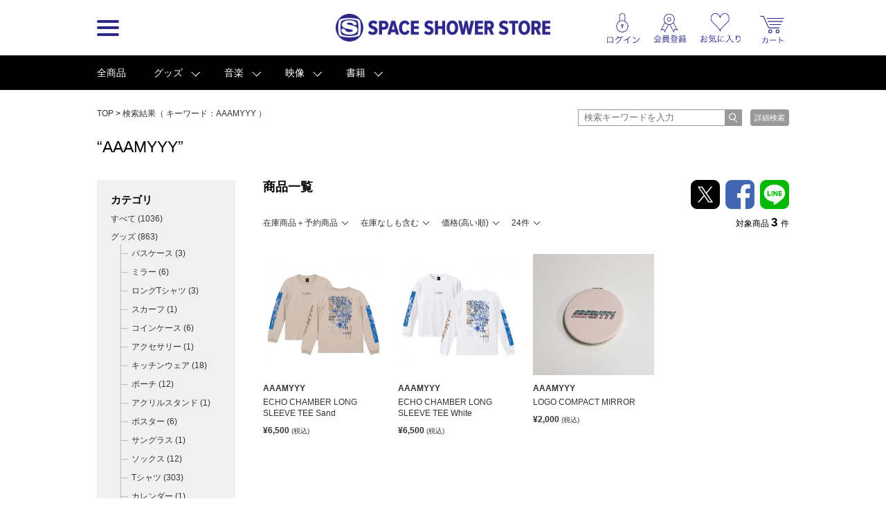

--- FILE ---
content_type: text/html; charset=UTF-8
request_url: https://d8ddc739458feb44ef072cf7bf26d866.cdnext.stream.ne.jp/item_list.php?tag_id=205&count=0&order=3&stock=0
body_size: 59087
content:

<!DOCTYPE html>
<html lang="jp">
<head prefix="og: http://ogp.me/ns# fb: http://ogp.me/ns/fb# article: http://ogp.me/ns/article#">
	<meta http-equiv="Content-Type" content="text/html; charset=UTF-8" />
	<meta http-equiv="Pragma" content="no-cache" />
	<meta http-equiv="Cache-Control" content="no-cache" />
	<meta http-equiv="Expires" content="Thu, 01 Dec 1994 16:00:00 GMT" />
	<meta name="format-detection" content="telephone=no" />

	
		<meta name="viewport" content="width=1100">
	

		
	
		
								
    

    
                                
                
    

    <!-- Google Tag Manager -->
<script>(function(w,d,s,l,i){w[l]=w[l]||[];w[l].push({'gtm.start':
new Date().getTime(),event:'gtm.js'});var f=d.getElementsByTagName(s)[0],
j=d.createElement(s),dl=l!='dataLayer'?'&l='+l:'';j.async=true;j.src=
'https://www.googletagmanager.com/gtm.js?id='+i+dl;f.parentNode.insertBefore(j,f);
})(window,document,'script','dataLayer','GTM-WPBQLGC');</script>
<!-- End Google Tag Manager -->


	

	<title>商品一覧 | SPACE SHOWER STORE（スペシャストア）</title>
	<meta name="description" content="スペースシャワーの公式オンラインストア「SPACE SHOWER TORE （スペシャストア）」。所属アーティストのオフィシャルグッズや主催イベントグッズ、オリジナル特典付CDやDVDなど、ここでしか手に入らない限定アイテム等を取り揃えているオンラインショッピングサイトです。">
	<meta name="keywords" content="SPACE SHOWER STORE, スペシャストア, スペースシャワーストア, SPACE SHOWER, スペースシャワー, SPACE SHOWER NETWORKS INC, スペースシャワーネットワーク, 通販, 通信販売, EC, ショッピング, ネット販売, 限定商品, アーティストグッズ, グッズ, 音楽, 映像">

	<link rel="apple-touch-icon-precomposed" href="/apple-touch-icon-precomposed.png"/>

	
		<link rel="stylesheet" href="/js/colorbox/colorbox.css?190212">

		<link rel="stylesheet" href="//d8ddc739458feb44ef072cf7bf26d866.cdnext.stream.ne.jp/css/style.css?20200326">
		<link rel="stylesheet" href="//d8ddc739458feb44ef072cf7bf26d866.cdnext.stream.ne.jp/css/owl.carousel.min.css">
		<link rel="stylesheet" href="//d8ddc739458feb44ef072cf7bf26d866.cdnext.stream.ne.jp/css/owl.theme.default.min.css">

					<link rel="stylesheet" href="//d8ddc739458feb44ef072cf7bf26d866.cdnext.stream.ne.jp/css/wide_layout.css?201705091900">
			
    

	<link rel="SHORTCUT ICON" href="/favicon.ico">
	<link rel="apple-touch-icon-precomposed" href="/apple-touch-icon.png">

	

	<meta name="copyright" content="Copyright SPACE SHOWER NETWORKS INC." />

	<meta name="facebook-domain-verification" content="vvaqgw8kt4izs1f4ui6efre182383x" />

	<!-- facebook -->
	<meta property="og:locale" content="ja_JP" />
	<meta property="og:type" content="article" />
	<meta property="og:url" content="https://spaceshowerstore.com/item_list.php?tag_id=205&count=0&order=3&stock=0" />
	<meta property="og:site_name" content="SPACE SHOWER STORE（スペシャストア）" />
	<meta property="og:description" content="" />
	<meta property="og:image" content="https://spaceshowerstore.com/images/logo_ss_store.png?19022"/>
	<meta property="og:title" content="商品一覧 | SPACE SHOWER STORE（スペシャストア）" />
	<meta property="fb:app_id" content="1646216102160304" />
	<meta name="twitter:card" content="summary_large_image" />
	<meta name="twitter:site" content="@spaceshower_str" />
	<!-- //facebook -->

		<!-- for Paidy -->
			
			<script>
			(function() {
				function calcImageContainerHeight () {
					var imageContainer = document.querySelector('.paidy_lp_image_container');
					var conputedWidth = parseInt(document.defaultView.getComputedStyle(imageContainer, '').width, 10);
					var ratio = 370 / 970;
					imageContainer.style.height = conputedWidth * ratio + 'px'
				}
				calcImageContainerHeight()
				window.addEventListener( 'resize', function() {
					calcImageContainerHeight()
				})
			})()
			</script>
			
	<!-- //for Paidy -->
	</head>

<body id="goods" class=" ">

    <!-- Google Tag Manager (noscript) -->
<noscript><iframe src="https://www.googletagmanager.com/ns.html?id=GTM-WPBQLGC"
height="0" width="0" style="display:none;visibility:hidden"></iframe></noscript>
<!-- End Google Tag Manager (noscript) -->


    
        
    
    <a name="page_top" id="page_top"></a>
    <div id="wrapper">
        <div id="header">
            <div class="inner">
                <div class="menu-wrapper">
                                                

                <div class="logo-menu js-sp-scroll-fix menu_float">
                <h1 ><a href="/"><img src="//d8ddc739458feb44ef072cf7bf26d866.cdnext.stream.ne.jp/images/common/logo.png" alt="SPACE SHOWER STORE"></a></h1>

                        <div id="menu">
                            <a href="javascript:void(0);" class="btn pc-view js-hover">
                                <div class="btn__bar--1 btn__bar"></div>
                                <div class="btn__bar--2 btn__bar"></div>
                                <div class="btn__bar--3 btn__bar"></div>
                            </a>
                            <a href="javascript:void(0);" class="btn sp-view js-click">
                                <div class="btn__bar--1 btn__bar"></div>
                                <div class="btn__bar--2 btn__bar"></div>
                                <div class="btn__bar--3 btn__bar"></div>
                            </a>
                            <div class="sp-view header__search-btn">
                                <a href="/search.php"><img src="//d8ddc739458feb44ef072cf7bf26d866.cdnext.stream.ne.jp/images/icons/search.png" alt="" width="19.5"></a>
                            </div>
                        </div>
                        <!-- /.menu -->
                    </div>
                    <!-- /.logo-menu -->
                </div>
                <!-- /.menu-wrapper -->


                                    <div class="header-sub-menu-wrapper">
                        <ul class="header-sub-menu">
			
		<li><a href="javascript:void(0);" class="js-show-login"><img src="//d8ddc739458feb44ef072cf7bf26d866.cdnext.stream.ne.jp/images/icons/login.png" alt="" width="37.5" class="icon--login"></a></li>
		<li><a href="javascript:void(0);" class="js-show-login" data-modalclass="register-modal"><img src="//d8ddc739458feb44ef072cf7bf26d866.cdnext.stream.ne.jp/images/icons/regist.png" alt="" width="40" class="icon--regist" ></a></li>
		<li><a href="javascript:void(0);" class="js-show-login"><img src="//d8ddc739458feb44ef072cf7bf26d866.cdnext.stream.ne.jp/images/icons/favorite.png" alt="" width="47" class="icon--favorite"></a></li>
	
	

	<li class="cart-list">
	   <a href="https://cart.spaceshowerstore.com/v2/ShoppingCart.aspx?ccode=SSNW" class="icon">
		   

			<div class="cart__info">
			   <div class="cart-item-cont__txt"></div>
			   <div class="cart-item-cont">
				   <div class="js-itemqty cart__qty"></div>
				   
			   </div>
		   </div>
	   </a>
	</li>
</ul>

                    </div>
                
            </div>
        </div>
        <!-- /#header -->

        <div class="menu_inner">
            <ul class="clearfix">
            

                <li>
                                            <h3 class="pc-view">カテゴリ</h3>
                                        <ul class="js-sp-accordion-body open menu__sub-menu">
                        <li><a href="/item_list.php">全商品</a></li>
                                                                        <li>
                            <a href="/item_list.php?category_id=3">グッズ</a>
                            
                        </li>
                                                                        <li>
                            <a href="/item_list.php?category_id=1">音楽</a>
                            
                        </li>
                                                                        <li>
                            <a href="/item_list.php?category_id=2">映像</a>
                            
                        </li>
                                                                        <li>
                            <a href="/item_list.php?category_id=4">書籍</a>
                            
                        </li>
                                            </ul>
                </li>

                <li>
                                            <h3 class="pc-view">一覧ページ</h3>
                    
                    <ul class="js-sp-accordion-body open menu__sub-menu">
                        <li><a href="/shop_list.php">SHOP一覧</a></li>
                        <li><a href="/artist_list.php">アーティスト一覧</a></li>
                        <li><a href="/special.php">特集/ピックアップ一覧</a></li>
                        <li><a href="/news_list.php">お知らせ一覧</a></li>
                        
                        
                    </ul>
                </li>

                <li class="menu-list--last">
                                            <h3 class="pc-view">ヘルプ</h3>
                    
                    <ul class="js-sp-accordion-body open menu__sub-menu">
                        <li><a href="/help/">ヘルプTOP</a></li>
                        <li><a href="/help/regist.php">会員登録について</a></li>
                        <li><a href="/help/order.php">ご注文方法について</a></li>
                        <li><a href="/help/payment.php">お支払い方法について</a></li>
                        <li><a href="/help/payment.php#souryou">送料について</a></li>
                        <li><a href="/help/delivery.php">お届け・配送について</a></li>
                        <li><a href="/help/cancel.php">キャンセル・返品・交換について</a></li>
                        <li><a href="/help/other.php">その他 ご注文について</a></li>
                        <li><a href="/inquiry/">お問い合わせ</a></li>
                        <li><a href="/help/requirements.php">サイトについて</a></li>
                    </ul>
                </li>
            </ul>

                    </div>

        
        <ul class="js-sub-menu sub-menu favorite-sub-menu">
            <li><a href="/mypage/item_list.php">マイアーティストの関連商品</a></li>
            <li><a href="/favorite_list.php" style="border-bottom: none;">お気に入り商品</a></li>
        </ul>


        <ul class="js-sub-menu sub-menu loing-sub-menu">
            
            <li class="pc-view"><a href="/mypage/">会員登録情報</a></li>
            <li class="sp-view"><a href="/mypage/profile.php">会員登録情報</a></li>
            <li><a href="https://cart.spaceshowerstore.com/v2/member/OrderList.aspx?ccode=SSNW" target="_blank">注文履歴・発送状況</a></li>
            <li><a href="/mypage/item_list.php">マイアーティストの関連商品</a></li>
            <li><a href="https://id.spaceshower.jp/artist/" target="_blank">マイアーティスト登録・編集</a></li>
            <li><a href="https://id.spaceshower.jp/mailmagazine/" target="_blank">メルマガ登録状況</a></li>
            <li><a href="/ssid_logout.php" class="no-arrow">ログアウト</a></li>
        </ul>
        

        <div id="contents">
            

			<div id="nav">
   <div class="clearfix">
		<div class="nav__inner">
			<ul class="clearfix grid-8">
				<li class="all cat"><a href="/item_list.php" class="btn">全商品</a></li>
												<li class="cat">
					<a href="/item_list.php?category_id=3" class="btn">グッズ</a><!-- /item_list.php?category_id=3にリンクしたい -->
					<ul style="display:none;" class="sub-menu">
																		<li><a href="/item_list.php?category_id=87">パスケース</a></li>
																		<li><a href="/item_list.php?category_id=86">ミラー</a></li>
																		<li><a href="/item_list.php?category_id=52">ロングTシャツ</a></li>
																		<li><a href="/item_list.php?category_id=53">スカーフ</a></li>
																		<li><a href="/item_list.php?category_id=92">コインケース</a></li>
																		<li><a href="/item_list.php?category_id=49">アクセサリー</a></li>
																		<li><a href="/item_list.php?category_id=96">キッチンウェア</a></li>
																		<li><a href="/item_list.php?category_id=85">ポーチ</a></li>
																		<li><a href="/item_list.php?category_id=303">アクリルスタンド</a></li>
																		<li><a href="/item_list.php?category_id=91">ポスター</a></li>
																		<li><a href="/item_list.php?category_id=998">サングラス</a></li>
																		<li><a href="/item_list.php?category_id=89">ソックス</a></li>
																		<li><a href="/item_list.php?category_id=31">Tシャツ</a></li>
																		<li><a href="/item_list.php?category_id=111">カレンダー</a></li>
																		<li><a href="/item_list.php?category_id=18">マスク</a></li>
																		<li><a href="/item_list.php?category_id=33">タオル</a></li>
																		<li><a href="/item_list.php?category_id=51">ジャケット</a></li>
																		<li><a href="/item_list.php?category_id=50">シャツ</a></li>
																		<li><a href="/item_list.php?category_id=35">パーカー</a></li>
																		<li><a href="/item_list.php?category_id=32">バッグ</a></li>
																		<li><a href="/item_list.php?category_id=44">トレーナー</a></li>
																		<li><a href="/item_list.php?category_id=36">バッジ</a></li>
																		<li><a href="/item_list.php?category_id=37">ラバーバンド</a></li>
																		<li><a href="/item_list.php?category_id=39">キャップ</a></li>
																		<li><a href="/item_list.php?category_id=38">セット</a></li>
																		<li><a href="/item_list.php?category_id=302">キーホルダー</a></li>
																		<li><a href="/item_list.php?category_id=301">ステッカー</a></li>
																		<li><a href="/item_list.php?category_id=55">ポストカード・生写真</a></li>
																		<li><a href="/item_list.php?category_id=48">ステーショナリー</a></li>
																		<li><a href="/item_list.php?category_id=46">ニット帽</a></li>
																		<li><a href="/item_list.php?category_id=40">スマホケース</a></li>
																		<li><a href="/item_list.php?category_id=23">ブレスレット</a></li>
																		<li><a href="/item_list.php?category_id=34">その他</a></li>
																		<li><a href="/item_list.php?category_id=201">ベルト</a></li>
																		<li><a href="/item_list.php?category_id=60">バンダナ</a></li>
																		<li><a href="/item_list.php?category_id=69">ランダムグッズ</a></li>
											</ul>
				</li>
												<li class="cat">
					<a href="/item_list.php?category_id=1" class="btn">音楽</a><!-- /item_list.php?category_id=1にリンクしたい -->
					<ul style="display:none;" class="sub-menu">
																		<li><a href="/item_list.php?category_id=99">カセットテープ</a></li>
																		<li><a href="/item_list.php?category_id=59">CD-R</a></li>
																		<li><a href="/item_list.php?category_id=10">CD</a></li>
																		<li><a href="/item_list.php?category_id=11">CDS</a></li>
																		<li><a href="/item_list.php?category_id=12">CD+DVD</a></li>
																		<li><a href="/item_list.php?category_id=13">レコード</a></li>
																		<li><a href="/item_list.php?category_id=14">セット</a></li>
																		<li><a href="/item_list.php?category_id=30">USB</a></li>
																		<li><a href="/item_list.php?category_id=300">CD+Blu-ray</a></li>
											</ul>
				</li>
												<li class="cat">
					<a href="/item_list.php?category_id=2" class="btn">映像</a><!-- /item_list.php?category_id=2にリンクしたい -->
					<ul style="display:none;" class="sub-menu">
																		<li><a href="/item_list.php?category_id=21">DVD</a></li>
																		<li><a href="/item_list.php?category_id=22">Blu-ray Disc</a></li>
											</ul>
				</li>
												<li class="cat">
					<a href="/item_list.php?category_id=4" class="btn">書籍</a><!-- /item_list.php?category_id=4にリンクしたい -->
					<ul style="display:none;" class="sub-menu">
																		<li><a href="/item_list.php?category_id=101">パンフレット</a></li>
																		<li><a href="/item_list.php?category_id=41">本</a></li>
											</ul>
				</li>
							</ul>

					</div>
    </div>
</div>	
	

<div class="inner clearfix ">
	
		<div class="row pan-search-box">
			<p id="pan" class="grid-8">
				

    <a href="/">TOP</a>
    

            &gt; <a href="/item_list.php?tag_id=205&count=0&order=3&stock=0" class="pan__search-text">
                    検索結果（
                            <span class="search-condition__text">キーワード：AAAMYYY</span>
                                        ）
                </a>
    
		    </p>

		    <div class="search-wrapper grid-4">
	<div class="input-wrapper">
		<form action="/item_list.php" method="get" class="header-search-form">
			<input type="text" placeholder="検索キーワードを入力" class="input-text" name="keyword" value="">
			<input type="submit" class="submit-btn" value="">
		</form>
	</div>

	<a href="/search.php" class="search-submit">詳細検索</a>	
</div>
<!-- /.search-wrapper -->
	    </div>
    

	
            
                                <header class="help-faq__title">
                <h2 class="page-title">
                                                                                                                    <span class="page-title__words">“AAAMYYY”</span>
                                                                                                                                                    </h2>
            </header>
            
    <div id="side" class="">
    	
            



<ul class="cat side__cat">
	<li><h3>カテゴリ</h3></li>
	<li><a href="/item_list.php">すべて<span class="side__cat__total-count"></span></a></li>
						<li>
			<a href="/item_list.php?category_id=3">グッズ (<span class="side__cat__count">863</span>)</a>
			<ul class="side__cat__child">
												<li><a href="/item_list.php?category_id=87">パスケース (3)</a></li>
												<li><a href="/item_list.php?category_id=86">ミラー (6)</a></li>
												<li><a href="/item_list.php?category_id=52">ロングTシャツ (3)</a></li>
												<li><a href="/item_list.php?category_id=53">スカーフ (1)</a></li>
												<li><a href="/item_list.php?category_id=92">コインケース (6)</a></li>
												<li><a href="/item_list.php?category_id=49">アクセサリー (1)</a></li>
												<li><a href="/item_list.php?category_id=96">キッチンウェア (18)</a></li>
												<li><a href="/item_list.php?category_id=85">ポーチ (12)</a></li>
												<li><a href="/item_list.php?category_id=303">アクリルスタンド (1)</a></li>
												<li><a href="/item_list.php?category_id=91">ポスター (6)</a></li>
												<li><a href="/item_list.php?category_id=998">サングラス (1)</a></li>
												<li><a href="/item_list.php?category_id=89">ソックス (12)</a></li>
												<li><a href="/item_list.php?category_id=31">Tシャツ (303)</a></li>
												<li><a href="/item_list.php?category_id=111">カレンダー (1)</a></li>
												<li><a href="/item_list.php?category_id=18">マスク (6)</a></li>
												<li><a href="/item_list.php?category_id=33">タオル (64)</a></li>
												<li><a href="/item_list.php?category_id=51">ジャケット (11)</a></li>
												<li><a href="/item_list.php?category_id=50">シャツ (3)</a></li>
												<li><a href="/item_list.php?category_id=35">パーカー (56)</a></li>
												<li><a href="/item_list.php?category_id=32">バッグ (84)</a></li>
												<li><a href="/item_list.php?category_id=44">トレーナー (18)</a></li>
												<li><a href="/item_list.php?category_id=36">バッジ (31)</a></li>
												<li><a href="/item_list.php?category_id=37">ラバーバンド (10)</a></li>
												<li><a href="/item_list.php?category_id=39">キャップ (18)</a></li>
												<li><a href="/item_list.php?category_id=38">セット (23)</a></li>
												<li><a href="/item_list.php?category_id=302">キーホルダー (24)</a></li>
												<li><a href="/item_list.php?category_id=301">ステッカー (19)</a></li>
												<li><a href="/item_list.php?category_id=55">ポストカード・生写真 (10)</a></li>
												<li><a href="/item_list.php?category_id=48">ステーショナリー (8)</a></li>
												<li><a href="/item_list.php?category_id=46">ニット帽 (2)</a></li>
												<li><a href="/item_list.php?category_id=40">スマホケース (5)</a></li>
												<li><a href="/item_list.php?category_id=23">ブレスレット (6)</a></li>
												<li><a href="/item_list.php?category_id=34">その他 (106)</a></li>
												<li><a href="/item_list.php?category_id=201">ベルト (1)</a></li>
												<li><a href="/item_list.php?category_id=60">バンダナ (1)</a></li>
												<li><a href="/item_list.php?category_id=69">ランダムグッズ (1)</a></li>
							</ul>
		</li>
					<li>
			<a href="/item_list.php?category_id=1">音楽 (<span class="side__cat__count">145</span>)</a>
			<ul class="side__cat__child">
												<li><a href="/item_list.php?category_id=99">カセットテープ (4)</a></li>
												<li><a href="/item_list.php?category_id=59">CD-R (5)</a></li>
												<li><a href="/item_list.php?category_id=10">CD (95)</a></li>
												<li><a href="/item_list.php?category_id=11">CDS (7)</a></li>
												<li><a href="/item_list.php?category_id=12">CD+DVD (5)</a></li>
												<li><a href="/item_list.php?category_id=13">レコード (28)</a></li>
												<li><a href="/item_list.php?category_id=14">セット (2)</a></li>
												<li><a href="/item_list.php?category_id=30">USB (1)</a></li>
												<li><a href="/item_list.php?category_id=300">CD+Blu-ray (1)</a></li>
							</ul>
		</li>
					<li>
			<a href="/item_list.php?category_id=2">映像 (<span class="side__cat__count">22</span>)</a>
			<ul class="side__cat__child">
												<li><a href="/item_list.php?category_id=21">DVD (17)</a></li>
												<li><a href="/item_list.php?category_id=22">Blu-ray Disc (5)</a></li>
							</ul>
		</li>
					<li>
			<a href="/item_list.php?category_id=4">書籍 (<span class="side__cat__count">6</span>)</a>
			<ul class="side__cat__child">
												<li><a href="/item_list.php?category_id=101">パンフレット (1)</a></li>
												<li><a href="/item_list.php?category_id=41">本 (6)</a></li>
							</ul>
		</li>
	</ul>

<div class="price-form-wrapper">
	<h2 class="price-form__title">価格</h2>
	
	<form action="/item_list.php" method="get" class="price-form js-price-form">
					
			
			<input type="hidden" name="tag_id" value="205">
					
			
			<input type="hidden" name="count" value="0">
					
			
			<input type="hidden" name="order" value="3">
					
			
			<input type="hidden" name="stock" value="0">
				<div>
			<input type="text" name="min_price" value="" maxlength="8"><span class="small">円</span>
			<span class="gray">〜</span>
			<input type="text" name="max_price" value="" maxlength="8" ><span class="small">円</span>
		</div>
		
		<div class="align-center price-form__btns">
			<input type="reset" value="クリア">
			<input type="submit" value="価格で絞り込む">
		</div>
	</form>
</div>
<!-- /.price-form-wrapper -->
    
	        <ul class="src">
	            <li><a href="/shop_list.php" class="no-arrow">ショップから探す</a>
	                <ul style="display:none">
	                    <li><a href="/item_list.php">SPACE SHOWER MUSIC</a></li>
	                    	                    <li><a href="/">yahyel SHOP</a></li>
	                    	                    <li><a href="/"></a></li>
	                    	                    <li><a href="/">AAAMYYY SHOP</a></li>
	                    	                    <li><a href="/">神聖かまってちゃん</a></li>
	                    	                    <li><a href="/"></a></li>
	                    	                    <li><a href="/"></a></li>
	                    	                    <li><a href="/"></a></li>
	                    	                    <li><a href="/"></a></li>
	                    	                    <li><a href="/"></a></li>
	                    	                    <li><a href="/">Suchmos SHOP</a></li>
	                    	                    <li><a href="/">MONO NO AWARE SHOP</a></li>
	                    	                    <li><a href="/">Juice=Juice SUMMER Party OFFICIAL GOODS</a></li>
	                    	                    <li><a href="/">FCO. SHOP</a></li>
	                    	                    <li><a href="/">漢 Kitchen SHOP</a></li>
	                    	                    <li><a href="/">SAIHATE SHOP</a></li>
	                    	                    <li><a href="/">Hedigan's SHOP</a></li>
	                    	                    <li><a href="/">YRFW SHOP</a></li>
	                    	                    <li><a href="/">ハンバート ハンバート SHOP</a></li>
	                    	                    <li><a href="/"></a></li>
	                    	                    <li><a href="/"></a></li>
	                    	                    <li><a href="/"></a></li>
	                    	                    <li><a href="/"></a></li>
	                    	                    <li><a href="/"></a></li>
	                    	                    <li><a href="/"></a></li>
	                    	                    <li><a href="/"></a></li>
	                    	                    <li><a href="/"></a></li>
	                    	                    <li><a href="/"></a></li>
	                    	                    <li><a href="/"></a></li>
	                    	                    <li><a href="/">七尾旅人 SHOP</a></li>
	                    	                    <li><a href="/"></a></li>
	                    	                    <li><a href="/">never young beach SHOP</a></li>
	                    	                    <li><a href="/"></a></li>
	                    	                    <li><a href="/"></a></li>
	                    	                    <li><a href="/">Mirage Collective SHOP</a></li>
	                    	                    <li><a href="/">Fire EX. (滅火器) SHOP</a></li>
	                    	                    <li><a href="/"></a></li>
	                    	                    <li><a href="/"></a></li>
	                    	                    <li><a href="/"></a></li>
	                    	                    <li><a href="/">吉田類の酒場放浪記 SOUNDTRACK SHOP</a></li>
	                    	                    <li><a href="/">アルカラ SHOP</a></li>
	                    	                    <li><a href="/">眞名子新 SHOP</a></li>
	                    	                    <li><a href="/"></a></li>
	                    	                    <li><a href="/"></a></li>
	                    	                    <li><a href="/">STUTS SHOP</a></li>
	                    	                    <li><a href="/"></a></li>
	                    	                    <li><a href="/"></a></li>
	                    	                    <li><a href="/">SABANNAMAN SHOP</a></li>
	                    	                    <li><a href="/">HAWAIIAN6 SHOP</a></li>
	                    	                    <li><a href="/"></a></li>
	                    	                    <li><a href="/">Migimimi sleep tight SHOP</a></li>
	                    	                    <li><a href="/">MACHINE RECORDS SHOP</a></li>
	                    	                    <li><a href="/">locofrank SHOP</a></li>
	                    	                    <li><a href="/"></a></li>
	                    	                    <li><a href="/">IKKI NOT DEAD SHOP</a></li>
	                    	                    <li><a href="/">UEKUSA WATARU SHOP</a></li>
	                    	                    <li><a href="/"></a></li>
	                    	                    <li><a href="/">TOKYO No.1 SOUL SET SHOP</a></li>
	                    	                    <li><a href="/">YUGO. SHOP</a></li>
	                    	                    <li><a href="/">CONNECTION SHOP</a></li>
	                    	                    <li><a href="/"></a></li>
	                    	                    <li><a href="/"></a></li>
	                    	                    <li><a href="/"></a></li>
	                    	                    <li><a href="/">イナズマデリバリー SHOP</a></li>
	                    	                    <li><a href="/">古川本舗 SHOP</a></li>
	                    	                    <li><a href="/">ALPACAS SHOP</a></li>
	                    	                    <li><a href="/">SISTERJET SHOP</a></li>
	                    	                    <li><a href="/">claquepot</a></li>
	                    	                    <li><a href="/">フラワーカンパニーズ</a></li>
	                    	                    <li><a href="/"></a></li>
	                    	                    <li><a href="/">JOÃO GILBERTO</a></li>
	                    	                    <li><a href="/"></a></li>
	                    	                    <li><a href="/"></a></li>
	                    	                    <li><a href="/"></a></li>
	                    	                    <li><a href="/"></a></li>
	                    	                    <li><a href="/">WEDNESDAY SHOP</a></li>
	                    	                    <li><a href="/">王舟 SHOP</a></li>
	                    	                    <li><a href="/">キャラメルペッパーズ SHOP</a></li>
	                    	                    <li><a href="/">ニコラス・エドワーズ SHOP</a></li>
	                    	                    <li><a href="/"></a></li>
	                    	                    <li><a href="/">Bug Holic SHOP</a></li>
	                    	                    <li><a href="/">Kohei Shimizu SHOP</a></li>
	                    	                    <li><a href="/">TAIKING SHOP</a></li>
	                    	                    <li><a href="/">Tempalay SHOP</a></li>
	                    	                    <li><a href="/">androp SHOP</a></li>
	                    	                    <li><a href="/">felicity store</a></li>
	                    	                    <li><a href="/">犬神サアカス團 SHOP</a></li>
	                    	                    <li><a href="/">AISHA SHOP</a></li>
	                    	                    <li><a href="/">ベッド・インのタレントショップ</a></li>
	                    	                    <li><a href="/"></a></li>
	                    	                    <li><a href="/"></a></li>
	                    	                    <li><a href="/"></a></li>
	                    	                    <li><a href="/"></a></li>
	                    	                    <li><a href="/">Age Factory SHOP</a></li>
	                    	                    <li><a href="/">Sound Schedule SHOP</a></li>
	                    	                    <li><a href="/">メガマソ SHOP</a></li>
	                    	                    <li><a href="/"></a></li>
	                    	                    <li><a href="/"></a></li>
	                    	                    <li><a href="/"></a></li>
	                    	                    <li><a href="/"></a></li>
	                    	                </ul>
	            </li>

	            <li><a href="/artist_list.php" class="no-arrow">アーティスト/著者から探す</a></li>

	            <li><a href="/special.php" class="no-arrow">特集/ピックアップから探す</a></li>

	            <li>
	            	<a href="javascript:void(0);" class="js-accordion-title">商品カテゴリーから探す</a>

	            	<div class="js-accordion-body sub-cat-list-wrapper">
	            		<ul class="">
	            				            				<li>
	            					<a href="/item_list.php?category_id=3">グッズ</a>

	            					<ul class="side__cat__child">
		            							            						<li><a href="/item_list.php?category_id=87">パスケース</a></li>
		            							            						<li><a href="/item_list.php?category_id=86">ミラー</a></li>
		            							            						<li><a href="/item_list.php?category_id=52">ロングTシャツ</a></li>
		            							            						<li><a href="/item_list.php?category_id=53">スカーフ</a></li>
		            							            						<li><a href="/item_list.php?category_id=92">コインケース</a></li>
		            							            						<li><a href="/item_list.php?category_id=49">アクセサリー</a></li>
		            							            						<li><a href="/item_list.php?category_id=96">キッチンウェア</a></li>
		            							            						<li><a href="/item_list.php?category_id=85">ポーチ</a></li>
		            							            						<li><a href="/item_list.php?category_id=303">アクリルスタンド</a></li>
		            							            						<li><a href="/item_list.php?category_id=91">ポスター</a></li>
		            							            						<li><a href="/item_list.php?category_id=998">サングラス</a></li>
		            							            						<li><a href="/item_list.php?category_id=89">ソックス</a></li>
		            							            						<li><a href="/item_list.php?category_id=31">Tシャツ</a></li>
		            							            						<li><a href="/item_list.php?category_id=111">カレンダー</a></li>
		            							            						<li><a href="/item_list.php?category_id=18">マスク</a></li>
		            							            						<li><a href="/item_list.php?category_id=33">タオル</a></li>
		            							            						<li><a href="/item_list.php?category_id=51">ジャケット</a></li>
		            							            						<li><a href="/item_list.php?category_id=50">シャツ</a></li>
		            							            						<li><a href="/item_list.php?category_id=35">パーカー</a></li>
		            							            						<li><a href="/item_list.php?category_id=32">バッグ</a></li>
		            							            						<li><a href="/item_list.php?category_id=44">トレーナー</a></li>
		            							            						<li><a href="/item_list.php?category_id=36">バッジ</a></li>
		            							            						<li><a href="/item_list.php?category_id=37">ラバーバンド</a></li>
		            							            						<li><a href="/item_list.php?category_id=39">キャップ</a></li>
		            							            						<li><a href="/item_list.php?category_id=38">セット</a></li>
		            							            						<li><a href="/item_list.php?category_id=302">キーホルダー</a></li>
		            							            						<li><a href="/item_list.php?category_id=301">ステッカー</a></li>
		            							            						<li><a href="/item_list.php?category_id=55">ポストカード・生写真</a></li>
		            							            						<li><a href="/item_list.php?category_id=48">ステーショナリー</a></li>
		            							            						<li><a href="/item_list.php?category_id=46">ニット帽</a></li>
		            							            						<li><a href="/item_list.php?category_id=40">スマホケース</a></li>
		            							            						<li><a href="/item_list.php?category_id=23">ブレスレット</a></li>
		            							            						<li><a href="/item_list.php?category_id=34">その他</a></li>
		            							            						<li><a href="/item_list.php?category_id=201">ベルト</a></li>
		            							            						<li><a href="/item_list.php?category_id=60">バンダナ</a></li>
		            							            						<li><a href="/item_list.php?category_id=69">ランダムグッズ</a></li>
		            							            				</ul>
	            				</li>
	            				            				<li>
	            					<a href="/item_list.php?category_id=1">音楽</a>

	            					<ul class="side__cat__child">
		            							            						<li><a href="/item_list.php?category_id=99">カセットテープ</a></li>
		            							            						<li><a href="/item_list.php?category_id=59">CD-R</a></li>
		            							            						<li><a href="/item_list.php?category_id=10">CD</a></li>
		            							            						<li><a href="/item_list.php?category_id=11">CDS</a></li>
		            							            						<li><a href="/item_list.php?category_id=12">CD+DVD</a></li>
		            							            						<li><a href="/item_list.php?category_id=13">レコード</a></li>
		            							            						<li><a href="/item_list.php?category_id=14">セット</a></li>
		            							            						<li><a href="/item_list.php?category_id=30">USB</a></li>
		            							            						<li><a href="/item_list.php?category_id=300">CD+Blu-ray</a></li>
		            							            				</ul>
	            				</li>
	            				            				<li>
	            					<a href="/item_list.php?category_id=2">映像</a>

	            					<ul class="side__cat__child">
		            							            						<li><a href="/item_list.php?category_id=21">DVD</a></li>
		            							            						<li><a href="/item_list.php?category_id=22">Blu-ray Disc</a></li>
		            							            				</ul>
	            				</li>
	            				            				<li>
	            					<a href="/item_list.php?category_id=4">書籍</a>

	            					<ul class="side__cat__child">
		            							            						<li><a href="/item_list.php?category_id=101">パンフレット</a></li>
		            							            						<li><a href="/item_list.php?category_id=41">本</a></li>
		            							            				</ul>
	            				</li>
	            				            		</ul>
	            	</div>
	            </li>

	            <li>
	            	<a href="javascript:void(0);" class="js-accordion-title">限定商品から探す</a>

					<ul class="js-accordion-body sub-cat-list-wrapper">
	            		            		<li><a href="/item_list.php?limit=1">当店限定</a></li>
	            		            		<li><a href="/item_list.php?limit=3">初回限定</a></li>
	            		            		<li><a href="/item_list.php?limit=4">期間限定</a></li>
	            		            		<li><a href="/item_list.php?limit=5">数量限定</a></li>
	            		            		<li><a href="/item_list.php?limit=2">予約商品</a></li>
	            		            	</ul>

				
	            
	            <li>
	            	<a href="javascript:void(0);" class="js-accordion-title">価格帯から探す</a>

	            	<div class="js-accordion-body sub-cat-list-wrapper">
	            		<ul>
		            		<li><a href="/item_list.php?min_price=500&max_price=999">¥500 〜 ¥999</a></li>
		            		<li><a href="/item_list.php?min_price=1000&max_price=1999">¥1,000 〜 ¥1,999</a></li>
		            		<li><a href="/item_list.php?min_price=2000&max_price=2999">¥2,000 〜 ¥2,999</a></li>
		            		<li><a href="/item_list.php?min_price=3000&max_price=3999">¥3,000 〜 ¥3,999</a></li>
		            		<li><a href="/item_list.php?min_price=4000&max_price=4999">¥4,000 〜 ¥4,999</a></li>
		            		<li><a href="/item_list.php?min_price=5000">¥5,000 〜 </a></li>
		            	</ul>
	            	</div>
	            </li>
	        </ul>

			<div id="banner" class="js-blank-link-force">
				<div class="mb-20">
					<p><a href="/help/"><img src="//d8ddc739458feb44ef072cf7bf26d866.cdnext.stream.ne.jp/images/banners/howto.png" alt="ご利用方法について"></a></p>
				</div>


				
											<p><a href="https://www.tenso.com/static/lp_shop_index?ad_code1=BN-20181101122548"><img src="//d8ddc739458feb44ef072cf7bf26d866.cdnext.stream.ne.jp/img/banner_s/bnr_tensocom.png" alt=""></a></p>
											<p><a href="/shop/025773/"><img src="//d8ddc739458feb44ef072cf7bf26d866.cdnext.stream.ne.jp/img/banner_s/hedigans_bunnersmall_2025.jpg" alt=""></a></p>
											<p><a href="/shop/021645/"><img src="//d8ddc739458feb44ef072cf7bf26d866.cdnext.stream.ne.jp/img/banner_s/yahyel_SSS_bunnersmall.jpg" alt=""></a></p>
											<p><a href="/shop/016976/"><img src="//d8ddc739458feb44ef072cf7bf26d866.cdnext.stream.ne.jp/img/banner_s/HH_bana-200×76.jpg" alt=""></a></p>
											<p><a href="/shop/021858/"><img src="//d8ddc739458feb44ef072cf7bf26d866.cdnext.stream.ne.jp/img/banner_s/MNA_bannersmall_2025_01_re.jpg" alt=""></a></p>
											<p><a href="/shop/900083/"><img src="//d8ddc739458feb44ef072cf7bf26d866.cdnext.stream.ne.jp/img/banner_s/kankitchen_banner_side.jpg" alt=""></a></p>
											<p><a href="/shop/025962/"><img src="//d8ddc739458feb44ef072cf7bf26d866.cdnext.stream.ne.jp/img/banner_s/siht_bannersmall.png" alt=""></a></p>
											<p><a href="/shop/900080"><img src="//d8ddc739458feb44ef072cf7bf26d866.cdnext.stream.ne.jp/img/banner_s/W_200px × 72px.jpg" alt=""></a></p>
											<p><a href="/shop/021855/"><img src="//d8ddc739458feb44ef072cf7bf26d866.cdnext.stream.ne.jp/img/banner_s/STUTS_BANNER_200✕76.jpg" alt=""></a></p>
											<p><a href="/shop/020954/"><img src="//d8ddc739458feb44ef072cf7bf26d866.cdnext.stream.ne.jp/img/banner_s/scm_200x76_2024.jpg" alt=""></a></p>
											<p><a href="/shop/021219/"><img src="//d8ddc739458feb44ef072cf7bf26d866.cdnext.stream.ne.jp/img/banner_s/Tem_sss_small.jpg" alt=""></a></p>
											<p><a href="/shop/025033/"><img src="//d8ddc739458feb44ef072cf7bf26d866.cdnext.stream.ne.jp/img/banner_s/FCO_v1_small.jpg" alt=""></a></p>
											<p><a href="/shop/022876/"><img src="//d8ddc739458feb44ef072cf7bf26d866.cdnext.stream.ne.jp/img/banner_s/AMY_sss_small.jpg" alt=""></a></p>
											<p><a href="/shop/017273/"><img src="//d8ddc739458feb44ef072cf7bf26d866.cdnext.stream.ne.jp/img/banner_s/androp_bunner_200✕76_ver.2.jpg" alt=""></a></p>
											<p><a href="/shop/025776"><img src="//d8ddc739458feb44ef072cf7bf26d866.cdnext.stream.ne.jp/img/banner_s/manakoarata_mini_banner.jpg" alt=""></a></p>
											<p><a href="/shop/020612/"><img src="//d8ddc739458feb44ef072cf7bf26d866.cdnext.stream.ne.jp/img/banner_s/Age Factory_スペシャストア_バナー200×76.jpg" alt=""></a></p>
											<p><a href="/shop/025132/"><img src="//d8ddc739458feb44ef072cf7bf26d866.cdnext.stream.ne.jp/img/banner_s/unnamed_200✕76.jpg" alt=""></a></p>
											<p><a href="/shop/900077/"><img src="//d8ddc739458feb44ef072cf7bf26d866.cdnext.stream.ne.jp/img/banner_s/左bunner.png" alt=""></a></p>
											<p><a href="/shop/900074/"><img src="//d8ddc739458feb44ef072cf7bf26d866.cdnext.stream.ne.jp/img/banner_s/タイキング小バナー.jpg" alt=""></a></p>
											<p><a href="/shop/900073/"><img src="//d8ddc739458feb44ef072cf7bf26d866.cdnext.stream.ne.jp/img/banner_s/taiking_200×76_white.jpg" alt=""></a></p>
											<p><a href="/shop/900071/"><img src="//d8ddc739458feb44ef072cf7bf26d866.cdnext.stream.ne.jp/img/banner_s/YUGO.バナー200×76NEW.jpg" alt=""></a></p>
											<p><a href="/shop/011116/"><img src="//d8ddc739458feb44ef072cf7bf26d866.cdnext.stream.ne.jp/img/banner_s/locofrank_200x76_2020JUL.jpg" alt=""></a></p>
											<p><a href="/shop/016628/"><img src="//d8ddc739458feb44ef072cf7bf26d866.cdnext.stream.ne.jp/img/banner_s/sisterjet_200x76.jpg" alt=""></a></p>
											<p><a href="/shop/022164/"><img src="//d8ddc739458feb44ef072cf7bf26d866.cdnext.stream.ne.jp/img/banner_s/ssstore_bnr_200✕76.jpg" alt=""></a></p>
											<p><a href="/shop/021916/"><img src="//d8ddc739458feb44ef072cf7bf26d866.cdnext.stream.ne.jp/img/banner_s/yurufuwa_store_200×76_01.jpg" alt=""></a></p>
											<p><a href="/shop/009067/"><img src="//d8ddc739458feb44ef072cf7bf26d866.cdnext.stream.ne.jp/img/banner_s/sound_schedule200x76_new.jpg" alt=""></a></p>
											<p><a href="/shop/900065/"><img src="//d8ddc739458feb44ef072cf7bf26d866.cdnext.stream.ne.jp/img/banner_s/MachineRecords_200×76.jpg" alt=""></a></p>
											<p><a href="/shop/009963/"><img src="//d8ddc739458feb44ef072cf7bf26d866.cdnext.stream.ne.jp/img/banner_s/shop_sabannnaman200x76.jpg" alt=""></a></p>
											<p><a href="/shop/009962/"><img src="//d8ddc739458feb44ef072cf7bf26d866.cdnext.stream.ne.jp/img/banner_s/hw6_2020_200x76.jpg" alt=""></a></p>
											<p><a href="/shop/900052/"><img src="//d8ddc739458feb44ef072cf7bf26d866.cdnext.stream.ne.jp/img/banner_s/ikki_200x76.jpg" alt=""></a></p>
											<p><a href="/shop/021237/"><img src="//d8ddc739458feb44ef072cf7bf26d866.cdnext.stream.ne.jp/img/banner_s/bedin_top_200×76.jpg" alt=""></a></p>
											<p><a href="/shop/021526/"><img src="//d8ddc739458feb44ef072cf7bf26d866.cdnext.stream.ne.jp/img/banner_s/FireEX_v2_200✕76.jpg" alt=""></a></p>
											<p><a href="/shop/900053/"><img src="//d8ddc739458feb44ef072cf7bf26d866.cdnext.stream.ne.jp/img/banner_s/shop_inazuma_200×76_withouttext_new.jpg" alt=""></a></p>
											<p><a href="/shop/006828/"><img src="//d8ddc739458feb44ef072cf7bf26d866.cdnext.stream.ne.jp/img/banner_s/shop_tavito_200×76.jpg" alt=""></a></p>
											<p><a href="/shop/019423/"><img src="//d8ddc739458feb44ef072cf7bf26d866.cdnext.stream.ne.jp/img/banner_s/shop_furukawahonpo_200×76.jpg" alt=""></a></p>
											<p><a href="/shop/014876/"><img src="//d8ddc739458feb44ef072cf7bf26d866.cdnext.stream.ne.jp/img/banner_s/shop_megamasso200x76_new.jpg" alt=""></a></p>
											<p><a href="/shop/020516/"><img src="//d8ddc739458feb44ef072cf7bf26d866.cdnext.stream.ne.jp/img/banner_s/shop_ohshu_200×76.jpg" alt=""></a></p>
											<p><a href="/shop/900055/"><img src="//d8ddc739458feb44ef072cf7bf26d866.cdnext.stream.ne.jp/img/banner_s/mst_new_200x76.jpg" alt=""></a></p>
											<p><a href="/shop/900045/"><img src="//d8ddc739458feb44ef072cf7bf26d866.cdnext.stream.ne.jp/img/banner_s/shop_nyabrick_logo_200x76.jpg" alt=""></a></p>
											<p><a href="/shop/017530/"><img src="//d8ddc739458feb44ef072cf7bf26d866.cdnext.stream.ne.jp/img/banner_s/shop_caramel_new_200x76.jpg" alt=""></a></p>
											<p><a href="/shop/009828/"><img src="//d8ddc739458feb44ef072cf7bf26d866.cdnext.stream.ne.jp/img/banner_s/inugami_circusdan_minibanner.jpg" alt=""></a></p>
											<p><a href="/shop/018039/"><img src="//d8ddc739458feb44ef072cf7bf26d866.cdnext.stream.ne.jp/img/banner_s/shop_aisha_200×76.jpg" alt=""></a></p>
											<p><a href="/shop/019857/"><img src="//d8ddc739458feb44ef072cf7bf26d866.cdnext.stream.ne.jp/img/banner_s/shop_nicholas_200x76.jpg" alt=""></a></p>
											<p><a href="/shop/900012/"><img src="//d8ddc739458feb44ef072cf7bf26d866.cdnext.stream.ne.jp/img/banner_s/shop_haahaa_200×76.jpg" alt=""></a></p>
											<p><a href="/shop/900044/"><img src="//d8ddc739458feb44ef072cf7bf26d866.cdnext.stream.ne.jp/img/banner_s/uekusa_shop_200×76.jpg" alt=""></a></p>
											<p><a href="/shop/900013/"><img src="//d8ddc739458feb44ef072cf7bf26d866.cdnext.stream.ne.jp/img/banner_s/shop_yoshida_rui_2023_re_200✕76.jpg" alt=""></a></p>
									
			</div>
        
    </div>

    <div id="main" class="">
    	
            <div id="item" class="item">
                            
                    <div class="min-sns">
                        <div id="sns" class="title-sns">
    <div class="addthis_toolbox addthis_default_style">
        <ul class="addthis_list">
            <li><a href="http://twitter.com/share?url=https%3A%2F%2Fspaceshowerstore.com%2Fitem_list.php%3Ftag_id%3D205%26count%3D0%26order%3D3%26stock%3D0&text=%E3%80%90%E5%95%86%E5%93%81%E4%B8%80%E8%A6%A7%E3%80%91SPACE%20SHOWER%20STORE%20%23%E3%82%B9%E3%83%9A%E3%82%B7%E3%83%A3%E3%82%B9%E3%83%88%E3%82%A2%0A" target="_blank"><img src="//d8ddc739458feb44ef072cf7bf26d866.cdnext.stream.ne.jp/images/btn_x.png"></a></li>
            <li><a class="addthis_button_facebook"><img src="//d8ddc739458feb44ef072cf7bf26d866.cdnext.stream.ne.jp/images/btn_fb.png?190212"></a></li>
            <li><a href="https://timeline.line.me/social-plugin/share?url=https%3A%2F%2Fspaceshowerstore.com%2Fitem_list.php%3Ftag_id%3D205%26count%3D0%26order%3D3%26stock%3D0" target="_blank"><img src="//d8ddc739458feb44ef072cf7bf26d866.cdnext.stream.ne.jp/images/btn_li.png?190212"></a></li>
        </ul>
    </div>
    <script type="text/javascript">
        
        var addthis_config = {
            "data_track_clickback":true,
            ui_cobrand: "SPACE SHOWER STORE",
        };

        var addthis_share = {
            templates: {
                twitter: '{{title}} {{url}}'
            }
        }

        var addthis_localize = {
            share_caption: "共有先を選択",
            email_caption: "この記事のURLをメールする",
            email: "メールを送る",
            favorites: "お気入り登録",
            more: "もっと見る→"
        };
        
    </script>
    <script type="text/javascript" src="//s7.addthis.com/js/250/addthis_widget.js#pubid=blsy"></script>
</div>                    </div>
                
                        <div class="section-header sns">
                <h3 class="title--sns">
                                            商品一覧
                                    </h3>

                
    


<div class="cat_btn">
	<div class="cat_btn__item">
					<a href="/item_list.php?tag_id=205&count=0&order=3&stock=0&type=0">在庫商品＋予約商品</a>
		
		<div class="cat__sub-menu">
												<span class="current">在庫商品 + 予約商品</span>
								<br>												<a href="/item_list.php?tag_id=205&count=0&order=3&stock=0&type=1">在庫商品</a>
								<br>												<a href="/item_list.php?tag_id=205&count=0&order=3&stock=0&type=2">予約商品</a>
													</div>
	</div>

	<div class="cat_btn__item">
					<a href="/item_list.php?tag_id=205&count=0&order=3&stock=0">在庫なしも含む</a>
				
		<div class="cat__sub-menu">
			
												<span class="current">在庫なしも含む</span>
								<br>												<a href="/item_list.php?tag_id=205&count=0&order=3&stock=1">在庫あり</a>
													</div>
	</div>


		<div class="cat_btn__item">
					<a href="/item_list.php?tag_id=205&count=0&order=3&stock=0">価格(高い順)</a>
				

		<div class="cat__sub-menu">
												<a href="/item_list.php?tag_id=205&count=0&order=0&stock=0">発売日(新しい順)</a>
								<br>												<a href="/item_list.php?tag_id=205&count=0&order=1&stock=0">発売日(古い順)</a>
								<br>												<a href="/item_list.php?tag_id=205&count=0&order=2&stock=0">価格(安い順)</a>
								<br>												<span class="current">価格(高い順)</span>
													</div>
	</div>
	
		<div class="cat_btn__item">
				<a href="/item_list.php?tag_id=205&count=0&order=3&stock=0">24件</a>

		<div class="cat__sub-menu">
									<span class="current">24件</span>
						<br>									<a href="?tag_id=205&count=1&order=3&stock=0">36件</a>
						<br>									<a href="?tag_id=205&count=2&order=3&stock=0">48件</a>
						<br>									<a href="?tag_id=205&count=3&order=3&stock=0">60件</a>
										</div>
	</div>
	</div>




                <div class="section-header__sub">
                    対象商品 <span class="large strong">3</span>件
                </div>
            </div>

            

            <ul class="item_list clearfix  ">
    <li>
        
      	            
		
        <a href="/detail.php?goods_id=3578">
            <div class="thum">
                                    <img src="//d8ddc739458feb44ef072cf7bf26d866.cdnext.stream.ne.jp/img/goods/thumbs/675fc2604d6bf.jpg" alt="" class="ovr">
                
                            </div>

            <p class="cat">
                										                    
                    
                                    
            </p>

            <h4>AAAMYYY</h4>


            <div class="text pc-view">ECHO CHAMBER LONG SLEEVE TEE Sand</div>
            <div class="text sp-view">

                
                                    ECHO CHAMBER LONG SLEEVE TEE Sand
                
            </div>

            
            
                            <p class="prc"><strong>&yen;6,500</strong> (税込)</p>
            
        </a>
    </li>
    <li>
        
      	            
		
        <a href="/detail.php?goods_id=3577">
            <div class="thum">
                                    <img src="//d8ddc739458feb44ef072cf7bf26d866.cdnext.stream.ne.jp/img/goods/thumbs/675fc15299431.jpg" alt="" class="ovr">
                
                            </div>

            <p class="cat">
                										                    
                    
                                    
            </p>

            <h4>AAAMYYY</h4>


            <div class="text pc-view">ECHO CHAMBER LONG SLEEVE TEE White</div>
            <div class="text sp-view">

                
                                    ECHO CHAMBER LONG SLEEVE TEE White
                
            </div>

            
            
                            <p class="prc"><strong>&yen;6,500</strong> (税込)</p>
            
        </a>
    </li>
    <li>
        
      	            
		
        <a href="/detail.php?goods_id=3575">
            <div class="thum">
                                    <img src="//d8ddc739458feb44ef072cf7bf26d866.cdnext.stream.ne.jp/img/goods/thumbs/675fbead91238.jpg" alt="" class="ovr">
                
                            </div>

            <p class="cat">
                										                    
                    
                                    
            </p>

            <h4>AAAMYYY</h4>


            <div class="text pc-view">LOGO COMPACT MIRROR</div>
            <div class="text sp-view">

                
                                    LOGO COMPACT MIRROR
                
            </div>

            
            
                            <p class="prc"><strong>&yen;2,000</strong> (税込)</p>
            
        </a>
    </li>
</ul>

                                        
            
        </div>
        <!-- /#item -->
    
    
    </div>

    <p class="upper"><a href="#page_top">GO TO TOP</a></p>
</div>


                    </div>
    </div>

    <div id="footer">
		

        <div class="inner">
			<div class="row footer-row">
				
				<div class="footer-column pc-view">
					<ul>
						<li><a href="/help/">ヘルプ</a></li>
						<li><a href="/help/regist.php">会員登録について</a></li>
<li><a href="/help/order.php">ご注文方法について</a></li>
<li><a href="/help/payment.php">お支払い方法について</a></li>
<li><a href="/help/payment.php#souryou">送料について</a></li>
<li><a href="/help/delivery.php">お届け・配送について</a></li>
<li><a href="/help/cancel.php">キャンセル・返品・交換について</a></li>
<li><a href="/help/other.php">その他 ご注文について</a></li>                        <li><a href="/inquiry/">お問い合わせ</a></li>
						<li><a href="/help/requirements.php">サイトについて</a></li>
					</ul>
				</div>

				<div class="footer-column pc-view">
					<ul>
						<li><a href="/shop_list.php">SHOP一覧</a></li>
						<li><a href="/artist_list.php">アーティスト一覧</a></li>
						<li><a href="/special.php">特集/ピックアップ一覧</a></li>
						<li class="pc-view"><a href="/news_list.php">お知らせ一覧</a></li>
					</ul>
				</div>

				<div class="footer-column last-item pc-view">
					<ul>
                        						    <li><a href="https://skiyaki.com/" target="_blank">会社情報</a></li>
                            <li><a href="/info/privacypolicy.php">プライバシーポリシー</a></li>
                        						<li><a href="/help/kiyaku.php">利用規約</a></li>
						<li><a href="/info/tokusho.php">特定商取引法に基づく表示</a></li>
					</ul>
				</div>
				

				
			</div>

            <div class="meta">
                <p><a href="http://www.spaceshower.net/" class="logo" target="_blank">SPACE SHOWER</a></p>
                <p class="copy">Copyright <span class="x-large vam">&copy;</span> <a href="http://www.spaceshower.net/" target="_blank">SPACE SHOWER NETWORKS INC.</a> All rights reserved.</p>
            </div>
        </div>
    </div>
	<!-- /#footer -->

	<div class="hide">
		<div class="login-modal" id="login-modal">
			<div class="logo"><img src="//d8ddc739458feb44ef072cf7bf26d866.cdnext.stream.ne.jp/images/common/id_logo.png" alt=""></div>

			<div class="login-modal__desc pc-view">
				SPACE SHOWER STOREをご利用いただくには、<br>
				SPACE SHOWER IDが必要です。
			</div>

			<div class="login-modal__desc sp-view">
				SPACE SHOWER STOREを<br>
				ご利用いただくには、<br>
				SPACE SHOWER IDが必要です。
			</div>

			<div class="align-center login-modal__btn">
				<a href="https://id.spaceshower.jp/signup/?rl=jjADQI8oSsVp%2BhhtxL6vmJd3cGOPYkeRgI%2BBcsJ5Tt0%3D" class="btn--positive btn--register">新規ID登録 ＆ ログインページへ</a>
				<a href="/login.php?url=%2Fitem_list.php%3Ftag_id%3D205%26count%3D0%26order%3D3%26stock%3D0" class="btn--positive btn--login">新規ID登録 ＆ ログインページへ</a>
			</div>

			<div class="small login-modal__notice">※SPACE SHOWER IDサイトへ移動します。</div>
		</div>
	</div>

    

    
        <script src="//ajax.googleapis.com/ajax/libs/jquery/1.9.1/jquery.min.js"></script>
        <script src="//d8ddc739458feb44ef072cf7bf26d866.cdnext.stream.ne.jp/js/plugins.js?"></script>
        <script src="//d8ddc739458feb44ef072cf7bf26d866.cdnext.stream.ne.jp/js/common.js?20150903"></script>

        <script src="//d8ddc739458feb44ef072cf7bf26d866.cdnext.stream.ne.jp/js/itemtotal.js?20160912"></script>
        <script>
            APP.set_cart_info('https://cart.spaceshowerstore.com/', 'SSNW');
        </script>
    

    
                    <script src="//d8ddc739458feb44ef072cf7bf26d866.cdnext.stream.ne.jp/js/script.js?20161107"></script>
        
        
    

    



</body>
</html>
